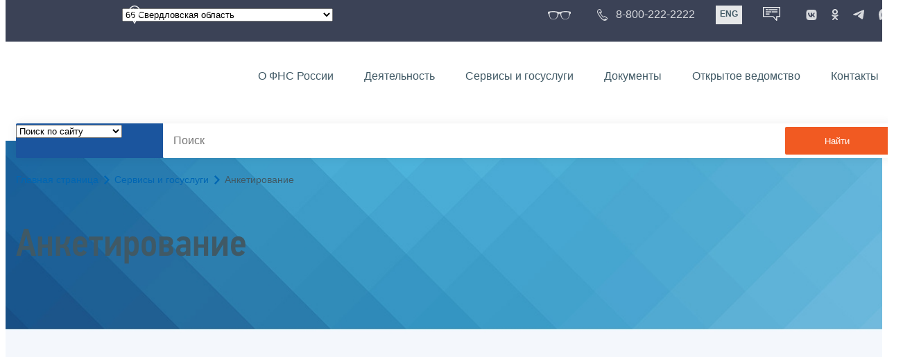

--- FILE ---
content_type: text/html; charset=utf-8
request_url: https://www.nalog.gov.ru/rn66/service/anket/
body_size: 13126
content:


<!DOCTYPE html >
<html id="ctl00_MainHtml" lang="ru">
<head id="Head">
	<title>Анкетирование |  ФНС России  | 66 Свердловская область</title>
	<!-- META -->
	<meta charset="utf-8" />
	<meta content="width=device-width, initial-scale=1" name="viewport" />
	<meta name='description' content='Анкетирование |  ФНС России  | 66 Свердловская область' />
	<meta name='keywords' content='' />
	<meta name='designer' content='3279' />
	<meta name='category' content='' />
	<meta name="yandex-verification" content="5eaacddeb71d2202" />
	<meta name="yandex-verification" content="a23d24abb844d62a" />

	

<!-- Main Icon -->
<link rel="shortcut icon" href="/css/ul2018/img/favicon.ico">

<!-- Global CSS -->
<link rel="stylesheet" type="text/css" href="https://data.nalog.ru/css/ul2018/vendor/slick.css?ver=2.0.0.19156">
<link rel="stylesheet" type="text/css" href="https://data.nalog.ru/css/ul2018/vendor/mediaelementplayer.min.css">
<link rel="stylesheet" type="text/css" href="https://data.nalog.ru/css/ul2018/vendor/jquery.formstyler.css?ver=2.0.0.19156">
<link rel="stylesheet" type="text/css" href="https://data.nalog.ru/css/ul2018/vendor/select2.min.css?ver=2.0.0.19156">
<link rel="stylesheet" type="text/css" href="https://data.nalog.ru/css/ul2018/vendor/magnific-popup.css?ver=2.0.0.19156">
<link rel="stylesheet" type="text/css" href="https://data.nalog.ru/css/ul2018/vendor/responsiveslides/responsiveslides.css?ver=2.0.0.19156">
<link rel="stylesheet" type="text/css" href="https://data.nalog.ru/css/ul2018/vendor/responsiveslides/themes.css?ver=2.0.0.19156">
<link rel="stylesheet" type="text/css" href="https://data.nalog.ru/css/ul2018/reset.css">
<link rel="stylesheet" type="text/css" href="/css/ul2018/style.css?ver=2.0.0.19156">
<link rel="stylesheet" type="text/css" href="https://data.nalog.ru/css/ul2018/style_me.css?ver=2.0.0.19156">
<link rel="stylesheet" type="text/css" href="https://data.nalog.ru/css/ul2018/media.css?ver=2.0.0.19156">
<link rel="stylesheet" type="text/css" href="https://data.nalog.ru/css/ul2018/HM/FNS-Hm.css?ver=2.0.0.19156">
<link rel="stylesheet" type="text/css" href="https://data.nalog.ru/css/ul2018/icon/style.css">
<link rel="stylesheet" type="text/css" href="https://data.nalog.ru/css/ul2018/vendor/tooltipster.bundle.css">
<link rel="stylesheet" type="text/css" href="https://data.nalog.ru/css/ul2018/vendor/datatables.min.css">
<link rel="stylesheet" type="text/css" href="https://data.nalog.ru/css/ul2018/version.css?ver=2.0.0.19156">


<link rel="stylesheet" type="text/css" href="https://data.nalog.ru/css/ul2018/vendor/ion.rangeSlider.css">
<link rel="stylesheet" type="text/css" href="https://data.nalog.ru/css/ul2018/vendor/ui.dynatree.css">
<!-- datepicker -->
<link rel="stylesheet" type="text/css" href="https://data.nalog.ru/css/ul2018/vendor/bootstrap-datetimepicker.min.css?ver=2.0.0.19156">
<link rel="stylesheet" type="text/css" href="https://data.nalog.ru/css/ul2018/vendor/bootstrap-icon.css?ver=2.0.0.19156">

<!-- Глобальные переменные JavaScript. Здесь не должно быть никакх функций. Все функции в /js/ul2018/script.js и /js/ul2018/script_me.js -->
<script>
	var ZoneID = "3279";
	var ZoneAlias = "rn66";
	var AssemblyVersion = "2.0.0.19156";
	var SvgFileUrl = "/css/";
</script>




<script src="https://data.nalog.ru/js/ul2018/vendor/jquery-3.1.1.min.js"></script>
<script src="https://data.nalog.ru/js/ul2018/vendor/slick.min.js" defer></script>
<script src="https://data.nalog.ru/js/ul2018/vendor/mediaelement-and-player.min.js" defer></script>
<script src="https://data.nalog.ru/js/ul2018/vendor/mediaelement-and-player.ru.js" defer></script>
<script src="https://data.nalog.ru/js/ul2018/vendor/jquery.formstyler.min.js" defer></script>
<script src="https://data.nalog.ru/js/ul2018/vendor/select2.full.min.js" defer></script>
<script src="https://data.nalog.ru/js/ul2018/vendor/timepan/script.js" defer></script>

<!-- datetimepicker -->
<script src="https://data.nalog.ru/js/ul2018/vendor/moment-with-locales.min.js" defer></script>
<script src="https://data.nalog.ru/js/ul2018/vendor/bootstrap.min.js" defer></script>
<script src="https://data.nalog.ru/js/ul2018/vendor/bootstrap-datetimepicker.min.js" defer></script>

<script src="https://data.nalog.ru/js/ul2018/vendor/jquery.cookie.js"></script>
<script src="https://data.nalog.ru/js/ul2018/vendor/jquery.magnific-popup.min.js" defer></script>
<script src="https://data.nalog.ru/js/ul2018/vendor/jquery.cascade.js" defer></script>
<script src="/js/ul2018/script.js?ver=2.0.0.19156"></script>
<script src="https://data.nalog.ru/js/ul2018/script_me.js?ver=2.0.0.19156" defer></script>


<script src="https://data.nalog.ru/js/ul2018/vendor/tooltipster.bundle.min.js" defer></script>
<script src="https://data.nalog.ru/js/ul2018/vendor/jquery.highlight.js?ver=2.0.0.19156" defer></script>

<script src="https://data.nalog.ru/js/ul2018/vendor/datatables.min.js" defer></script>

<script src="https://data.nalog.ru/js/ul2018/vendor/isotope.pkgd.min.js" defer></script>
<script src="https://data.nalog.ru/js/ul2018/vendor/responsiveslides.js" defer></script>



<script>
	$(document).ready(function ()
	{
		var e = document.createElement('script');
		e.async = true;
		e.setAttribute('src', 'https://chat-bot.nalog.ru/web-chat/chatsite/js/wa-min.js');
		document.body.appendChild(e);
	});
</script>


	<script> var mkgu_widget_param = { au: '10003718343', private_block: 1 };</script>
	<script src="https://vashkontrol.ru/widget/mkgu_widget.js" async></script>

<style>
.popup-widget--show {
  z-index: 2147483647 !important;
}
</style>	

	<script>
        document.addEventListener('DOMContentLoaded', function () {
            let widgetRendered = false;

            document.getElementById('mkgu-widget').addEventListener('click', function (e) {
                e.preventDefault();

                if (!widgetRendered) {
                    // Создаём HTML виджета вручную (как в оригинальном render_html)
                    const widgetHTML = `        
          <div class="popup-widget js-popup-widget">
            <div class="popup-widget__container">
              <button class="popup-widget__btn-close js-btn-close">
                <i class="close-icon"></i>
              </button>
              <div class="popup-widget__cont">
                   <div class="popup-widget__desc">Для того, чтобы оценить услугу, перейдите на сайт Ваш контроль и авторизуйтесь с помощью сервиса госуслуги</div>
                    <a href="${window.mkgu_w.page_url}" target="_blank" rel="nofollow">
                     <button class="popup-widget__btn-go">Перейти на сайт</button>
              </a>
              </div>
             
            </div>
          </div>
          <div class="popup-widget-wrapper js-wrapper"></div>
        `;

                    // Вставляем в начало body
                    document.body.insertAdjacentHTML('afterbegin', widgetHTML);

                    // Находим свежесозданные элементы
                    const popupWidget = document.querySelector('.js-popup-widget');
                    const popupWrapper = document.querySelector('.js-wrapper');
                    const btnClose = document.querySelector('.js-btn-close');

                    // Показываем
                    popupWidget.classList.add('popup-widget--show');
                    popupWrapper.classList.add('popup-widget-wrapper--show');

                    // Обработчики
                    const hidePopup = () => {
                        popupWidget.classList.remove('popup-widget--show');
                        popupWrapper.classList.remove('popup-widget-wrapper--show');
                    };

                    if (btnClose) {
                        btnClose.addEventListener('click', hidePopup);
                    }

                    popupWidget.addEventListener('click', (e) => {
                        if (e.target.classList.contains('js-popup-widget')) {
                            hidePopup();
                        }
                    });

                    window.addEventListener('keydown', (e) => {
                        if (e.key === 'Escape') hidePopup();
                    });

                    widgetRendered = true;
                } else {
                    // Если уже создан — просто показываем
                    const popupWidget = document.querySelector('.js-popup-widget');
                    const popupWrapper = document.querySelector('.js-wrapper');
                    if (popupWidget && popupWrapper) {
                        popupWidget.classList.add('popup-widget--show');
                        popupWrapper.classList.add('popup-widget-wrapper--show');
                    }
                }
            });
        });
    </script>

	<!--
<script>

	_govWidget = {
		cssOrigin: '//gosbar.gosuslugi.ru',
		catalogOrigin: '//gosbar.gosuslugi.ru',

		disableSearch: true,
		cssTheme: 'gray',
		marginTop: 0,
		paddingTop: 0
	}

</script>

		





	<!-- For Print Version -->
	
<meta name="robots" content="noindex, follow" />


</head>
<body >




	<div class="totop"></div>
	

<div id="main_div_svg_templates" style="display:none"></div>

<script>
	window.addEventListener("load", function ()
	{
		fetch("/css/ul2018/icon/templates.svg")
			.then((response) => response.text())
			.then((html) =>
			{
				document.getElementById("main_div_svg_templates").innerHTML = html;
			})
			.catch((error) =>
			{
				console.warn(error);
			});
	});
</script>


	<form method="post" action="./" id="MainForm" enctype="multipart/form-data" class="main-form">
<div class="aspNetHidden">
<input type="hidden" name="__VIEWSTATE" id="__VIEWSTATE" value="HIczPTcoSvws7UGPNoAus0TQuERlUEDnf9UPcfBAfgofO1++2JaorHCdTsDTYP3+RJvcdA==" />
</div>

<div class="aspNetHidden">

	<input type="hidden" name="__VIEWSTATEGENERATOR" id="__VIEWSTATEGENERATOR" value="112E02C5" />
</div>
		<div class="wrap-all">
			<div class="wrap-content">
				


<script>

    function RedirectZoneF()
    {

        var ddl = document.getElementById("ctl00_ctl00_ddlRegion_firstpage");

        location.href = location.href.replace("/rn66/", "/" + ddl.options[ddl.selectedIndex].value + "/")
        
    }

</script>


<div class="wrapper wrapper_dark">
    <div class="content">
        <div class="top">
            <div class="top__row">
                <div class="col">
                   <div class="top__holder"></div>
                </div>
                <!-- /col -->
               <div class="col col_full">
                <div class="geo">
               <!--28.02.22-->
                                    <div class="geo__icon">
                                        <span class="icon"></span>
                                    </div> <!-- /geo__icon -->
                  <div class="geo__select">
                            <select name="ctl00$ctl00$ddlRegion_firstpage" id="ctl00_ctl00_ddlRegion_firstpage" class="js-geo-select" onchange="RedirectZoneF()">
	<option value="rn01">01 Республика Адыгея </option>
	<option value="rn02">02 Республика Башкортостан</option>
	<option value="rn03">03 Республика Бурятия</option>
	<option value="rn04">04 Республика Алтай</option>
	<option value="rn05">05 Республика Дагестан</option>
	<option value="rn06">06 Республика Ингушетия</option>
	<option value="rn07">07 Кабардино-Балкарская Республика</option>
	<option value="rn08">08 Республика Калмыкия</option>
	<option value="rn09">09 Карачаево-Черкесская Республика</option>
	<option value="rn10">10 Республика Карелия</option>
	<option value="rn11">11 Республика Коми</option>
	<option value="rn12">12 Республика Марий Эл</option>
	<option value="rn13">13 Республика Мордовия</option>
	<option value="rn14">14 Республика Саха (Якутия)</option>
	<option value="rn15">15 Республика Северная Осетия-Алания</option>
	<option value="rn16">16 Республика Татарстан</option>
	<option value="rn17">17 Республика Тыва</option>
	<option value="rn18">18 Удмуртская Республика</option>
	<option value="rn19">19 Республика Хакасия</option>
	<option value="rn20">20 Чеченская Республика</option>
	<option value="rn21">21 Чувашская Республика</option>
	<option value="rn22">22 Алтайский край</option>
	<option value="rn23">23 Краснодарский край</option>
	<option value="rn24">24 Красноярский край</option>
	<option value="rn25">25 Приморский край</option>
	<option value="rn26">26 Ставропольский край</option>
	<option value="rn27">27 Хабаровский край</option>
	<option value="rn28">28 Амурская область</option>
	<option value="rn29">29 Архангельская область</option>
	<option value="rn30">30 Астраханская область</option>
	<option value="rn31">31 Белгородская область</option>
	<option value="rn32">32 Брянская область</option>
	<option value="rn33">33 Владимирская область</option>
	<option value="rn34">34 Волгоградская область</option>
	<option value="rn35">35 Вологодская область</option>
	<option value="rn36">36 Воронежская область</option>
	<option value="rn37">37 Ивановская область</option>
	<option value="rn38">38 Иркутская область</option>
	<option value="rn39">39 Калининградская область</option>
	<option value="rn40">40 Калужская область</option>
	<option value="rn41">41 Камчатский край</option>
	<option value="rn42">42 Кемеровская область  - Кузбасс</option>
	<option value="rn43">43 Кировская область</option>
	<option value="rn44">44 Костромская область</option>
	<option value="rn45">45 Курганская область</option>
	<option value="rn46">46 Курская область</option>
	<option value="rn47">47 Ленинградская область</option>
	<option value="rn48">48 Липецкая область</option>
	<option value="rn49">49 Магаданская область</option>
	<option value="rn50">50 Московская область</option>
	<option value="rn51">51 Мурманская область</option>
	<option value="rn52">52 Нижегородская область</option>
	<option value="rn53">53 Новгородская область</option>
	<option value="rn54">54 Новосибирская область</option>
	<option value="rn55">55 Омская область</option>
	<option value="rn56">56 Оренбургская область</option>
	<option value="rn57">57 Орловская область</option>
	<option value="rn58">58 Пензенская область</option>
	<option value="rn59">59 Пермский край</option>
	<option value="rn60">60 Псковская область</option>
	<option value="rn61">61 Ростовская область</option>
	<option value="rn62">62 Рязанская область</option>
	<option value="rn63">63 Самарская область</option>
	<option value="rn64">64 Саратовская область</option>
	<option value="rn65">65 Сахалинская область</option>
	<option selected="selected" value="rn66">66 Свердловская область</option>
	<option value="rn67">67 Смоленская область</option>
	<option value="rn68">68 Тамбовская область</option>
	<option value="rn69">69 Тверская область</option>
	<option value="rn70">70 Томская область</option>
	<option value="rn71">71 Тульская область</option>
	<option value="rn72">72 Тюменская область</option>
	<option value="rn73">73 Ульяновская область</option>
	<option value="rn74">74 Челябинская область</option>
	<option value="rn75">75 Забайкальский край</option>
	<option value="rn76">76 Ярославская область</option>
	<option value="rn77">77 город Москва</option>
	<option value="rn78">78 Санкт-Петербург</option>
	<option value="rn79">79 Еврейская автономная область</option>
	<option value="rn86">86 Ханты-Мансийский автономный округ-Югра</option>
	<option value="rn87">87 Чукотский АО</option>
	<option value="rn89">89 Ямало-Ненецкий автономный округ</option>
	<option value="rn90">90 Запорожская область</option>
	<option value="rn91">91 Республика Крым</option>
	<option value="rn92">92 город Севастополь</option>
	<option value="rn93">93 Донецкая Народная Республика</option>
	<option value="rn94">94 Луганская Народная Республика</option>
	<option value="rn95">95 Херсонская область</option>

</select>

                  </div>
                </div>
              </div> <!-- /col -->


                            <div class="col tablet-hide">
                                <!--28.02.22-->
                                <a href="#" class="top__link top__link_glasses js-version-open" title="Версия для слабовидящих">
                                    <span class="icon version__link"></span>
                                </a>
                            </div>

                <!-- /col -->
               <div class="col tablet-hide">
                                <!--28.02.22-->
                                <a href="tel:88002222222" class="top__link top__link_phone"
                                   title="Телефон Единого контакт-центра ФНС России"
                                   onclick="ym(23729197, 'reachGoal', 'test'); return true;">
                                        <span class="icon"></span>
                                    <span class="text-icon">8-800-222-2222</span>
                                </a>
                            </div>
                <!-- /col -->
                <div class="col tablet-hide" title="Англоязычная версия сайта">
                    <div class="lang">
                        <a href="https://www.nalog.gov.ru/eng/" class="lang__item">ENG</a>
                    </div>
                </div>
                <!-- /col -->

     <div class="col tablet-hide" title="Чат-бот">
                                <!--28.02.22 Смена класса!!!-->
                                <div class="chat" onclick="WebChatApi.toggleWebChat()" style="cursor:pointer;"></div>
                            </div>


                 <div class="col tablet-hide">
                                <div class="soc">
                                
                                    <!--28.02.22 + class-->
                                    <a href="https://vk.com/nalog_gov_ru" class="icon soc__link vk" rel="noopener noreferrer"
                                       target="_blank" title="ФНС во «Вконтакте»"></a>
                                             
                                    <a href="https://ok.ru/group/63118935130280" class="icon soc__link od" rel="noopener noreferrer"
                                       target="_blank" title="ФНС в «Одноклассниках»"></a>

                                    <a href="https://t.me/nalog_gov_ru" class="icon soc__link tg" rel="noopener noreferrer"
                                       target="_blank" title="ФНС в «Telegram»"></a>

                                     <a href="https://max.ru/nalog_gov_ru" class="icon soc__link max" rel="noopener noreferrer"
                                       target="_blank" title="ФНС в «MAX»"></a> 
                                             
                                
                                </div>
                            </div> <!-- /col -->

            </div><!-- /row -->
        </div>
        <!-- /top -->
    </div>
    <!-- /content -->
</div>
<!-- /wrapper -->

<div class="wrapper wrapper__header js-header-point">
     <div class="header-fixed">
    <div class="content">
        <header id="ctl00_ctl00_header2" class="header_pages">
            <div class="header-wrapper">
                <div class="header__left">
                    <a href="/" class="logo header__logo">
                        <img src="https://data.nalog.ru/css/ul2018/img/logo.svg" alt="">
                    </a>
                </div>
                <!-- /header__left -->

                <div class="header__mobile js-menu">
                    <div class="header__right">
                        <ul class="header-menu">
                            <li class="header-menu__item">
                                <a href="/rn66/about_fts/" class="header-menu__link">О ФНС России</a>
                                <!-- header-menu__link_active -->
                            </li>
                            <li class="header-menu__item header-menu__item_parent">
                                <a href="/rn66/menu_act/" class="header-menu__link">Деятельность</a>
                                <div class="header-menu-drop">
                                    <div class="header-menu-drop__wrapper">
                                        <div class="row">
                                            <div class="col col_3">
                                                <div class="header-menu-drop__title">Деятельность</div>
                                            </div>

                                            <div class="col col_3">
                                                <ul class="menu__list">
                                                    <li class="menu__item">
                                                        <a href="/rn66/taxation/" class="menu__link">Налогообложение в Российской Федерации</a>
                                                    </li>
                                                    <li class="menu__item">
                                                        <a href="/rn66/taxation/reference_work/" class="menu__link">Контрольная работа</a>
                                                    </li>
                                                    <li class="menu__item">
                                                        <a href="/rn66/related_activities/statistics_and_analytics/" class="menu__link">Статистика и аналитика</a>
                                                    </li>


                                                </ul>
                                            </div>
                                            <div class="col col_3">
                                                <ul class="menu__list">
                                                    <li class="menu__item">
                                                        <a href="/rn66/about_fts/inttax/" class="menu__link">Международное сотрудничество</a>
                                                    </li>
                                                    <li class="menu__item">
                                                        <a href="/rn66/related_activities/" class="menu__link">Иные функции ФНС России</a>
                                                    </li>
                                                </ul>
                                            </div>


                                        </div>
                                    </div>
                                    <!-- /header-menu-drop__wrapper -->
                                </div>
                                <!-- /header-menu-drop -->
                            </li>
                            <li class="header-menu__item">
                                <a href="/rn66/about_fts/el_usl/" class="header-menu__link">Сервисы и госуслуги</a>
                            </li>
                            <li class="header-menu__item header-menu__item_parent">
                                <a href="/rn66/about_fts/docs_fts/" class="header-menu__link">Документы</a>
                                <div class="header-menu-drop">
                                    <div class="header-menu-drop__wrapper">
                                        <div class="row">
                                            <div class="col col_3">
                                                <div class="header-menu-drop__title">Документы</div>

                                            </div>

                                            <div class="col col_3">
												<ul class="menu__list">
													<li class="menu__item">
														<a href="http://nalog.garant.ru/fns/nk/" target="_blank" class="menu__link">Налоговый кодекс</a>
													</li>
													<li class="menu__item">
														<a href="/rn66/about_fts/docs_fts/" class="menu__link">Нормативные правовые акты, изданные и разработанные ФНС России</a>
													</li>
												</ul>
											</div>
											<div class="col col_3">
												<ul class="menu__list">
													<li class="menu__item">
														<a href="/rn66/about_fts/about_nalog/" class="menu__link">Письма ФНС России, обязательные для применения налоговыми органами</a>
													</li>
													<li class="menu__item">
														<a href="/rn66/about_fts/docs/" class="menu__link">Иные документы</a>
													</li>
												</ul>
											</div>


                                        </div>
                                    </div>
                                    <!-- /header-menu-drop__wrapper -->
                                </div>
                                <!-- /header-menu-drop -->
                            </li>
                            <li class="header-menu__item">
                                <a href="/rn66/about_fts/og/" class="header-menu__link">Открытое ведомство</a>
                            </li>
                            <li class="header-menu__item">
                                <a href="/rn66/apply_fts/" class="header-menu__link">Контакты</a>
                            </li>
                        </ul>

                        <div class="header-links tablet-show">
                            
                            <!-- /header-links__item -->
                                 <div class="header-links__item">
                                                <a href="tel:88002222222"
                                                   class="header-links__link header-links__link_phone"
                                                   onclick="ym(23729197, 'reachGoal', 'test'); return true;">
                                                    <!--28.02.22---->
                                                    <span class="icon"></span>
                                                    <span class="text-icon">8-800-222-2222</span>
                                                </a>
                                            </div>
                            <!-- /header-links__item -->
                            <div class="header-links__item">
                                <div class="lang">
                                    <span class="lang__item lang__item_active">РУС</span>
                                    <a href="https://www.nalog.gov.ru/eng/" class="lang__item">ENG</a>
                                </div>
                            </div>

                             <div class="header-links__item" title="Чат-бот">
                                                <!--28.02.22-- -->
                                                <div class="lang chatbot" onclick="WebChatApi.toggleWebChat()"></div>
                                            </div>

                            <!-- /header-links__item -->
                        </div>
                        <!-- /header-links -->
                    </div>
                    <!-- /header__right -->
                </div>
                <!-- /header__mobile -->

                <div class="menu-btn js-menu-btn">
                    <div class="menu-btn__line"></div>
                </div>
            </div>
            <!-- /header-wrapper -->
        </header>
    </div>
    <!-- /content -->
  </div> <!-- /header-fixed -->
</div>
<!-- /wrapper -->


<script>

	var service_url_template = "/rn66/about_fts/el_usl/";

	$(document).ready(function ()
	{
		


		// определение выпадающего списка по умолчанию
		if (location.href.toLowerCase().indexOf("/search/?type=all") > 0) $(".js-search-select").val(1);
		else if (location.href.toLowerCase().indexOf("/about_fts/el_usl/") > 0)
		{
			$(".js-search-select").val(2);
			service_url_template = "/rn66/about_fts/el_usl/";
		}
		else if (location.href.toLowerCase().indexOf("/about_fts/el_usl2/") > 0)
		{
			$(".js-search-select").val(2);
			service_url_template = "/rn66/about_fts/el_usl2/";
		}
		else if (location.href.toLowerCase().indexOf("/search/?type=documents") > 0) $(".js-search-select").val(3);


		// нажатие Enter в строке поиска
		$("#tb_main_search_f").keydown(function (e)
		{
			// отработка Enter
			if (e.which == 13)
			{
				// не делать Form submit
				e.preventDefault();
				// нажать на кнопку поиска
				$("#bt_main_search_f").click();
				// прерываем обработку
				return false;
			}
		});

		var map = {
			'q': 'й', 'w': 'ц', 'e': 'у', 'r': 'к', 't': 'е', 'y': 'н', 'u': 'г', 'i': 'ш', 'o': 'щ', 'p': 'з', 'a': 'ф', 's': 'ы', 'd': 'в', 'f': 'а', 'g': 'п', 'h': 'р', 'j': 'о', 'k': 'л', 'l': 'д',  'z': 'я', 'x': 'ч', 'c': 'с', 'v': 'м', 'b': 'и', 'n': 'т', 'm': 'ь', 'Q': 'Й', 'W': 'Ц', 'E': 'У', 'R': 'К', 'T': 'Е', 'Y': 'Н', 'U': 'Г', 'I': 'Ш', 'O': 'Щ', 'P': 'З', 'A': 'Ф', 'S': 'Ы', 'D': 'В', 'F': 'А', 'G': 'П', 'H': 'Р', 'J': 'О', 'K': 'Л', 'L': 'Д', 'Z': 'Я', 'X': 'ч', 'C': 'С', 'V': 'М', 'B': 'И', 'N': 'Т', 'M': 'Ь',
		};

		// нажатия кнопок в строке поиска (автоподстветка как Ctrl+F)
		$("#tb_main_search_f").keyup(function (e)
		{
			$("#divSecondPageColumns").removeHighlight();
			$("#divSecondPageColumns").highlight($.trim($("#tb_main_search_f").val()));

			//var str = $("#tb_main_search_f").val();
			//var r = '';
			//for (var i = 0; i < str.length; i++)
			//{
			//	r += map[str.charAt(i)] || str.charAt(i);
			//}
			//$("#tb_main_search_f").val(r);


		});

		// нажатие на кнопку поиска
		$("#bt_main_search_f").click(function ()
		{
			var term = $.trim($("#tb_main_search_f").val());

			var type_s = "all";

			if (location.href.toLowerCase().indexOf("/news/") > 0)
			{
				type_s = "dt_news";
			}

			// в зависимости от переключателя
			switch ($(".js-search-select").val())
			{
				// если поиск по сайту
				case "1": location.href = (term.length == 0 ? "/rn66/search/" : "/rn66/search/?type=" + type_s +"&text=" + term); break;
				// если поиск по сервисам
				case "2": location.href = (term.length == 0 ? service_url_template : service_url_template + "?text=" + term); break;
				// если поиск по документам
				case "3": location.href = (term.length == 0 ? "/rn66/search/?type=documents" : "/rn66/search/?type=documents&text=" + term); break;
			}
		});

	});
</script>


<div class="wrapper ">
	<div class="content">
		<div class="search">
			<div class="search__text">
				<select class="js-search-select">
					<option value="1">Поиск по сайту</option>
					<option value="2">Поиск по сервисам</option>
					<option value="3">Поиск по документам</option>
				</select>
			</div>
			<div class="search__block">
				<input id="tb_main_search_f" class="search__input js-search" placeholder="Поиск" type="text" value=''>
				<button id="bt_main_search_f" type="button" class="search__submit">Найти</button>
			</div>
		</div>
		<!-- /search -->
	</div>
	<!-- /content -->
</div>
<!-- /wrapper -->


<div class="wrapper wrapper_blue-light ">
	<div class="page-title  page-title_picture  page-title_dark "  style="background-image: url('https://data.nalog.ru/images/new/Service_backgr_inter.jpg')"   >
		<div class="content">
			
	<!-- AltNav -->
	<div class="page-nav">

	<div class="breadcrumbs">
		<a href="/rn66/">Главная страница<span class="icon"><svg width="8" height="13"><use xlink:href="#arrow-next" class="svg_blue"></use></svg></span></a>
		<a href="/rn66/service/">Сервисы и госуслуги<span class="icon"><svg width="8" height="13"><use xlink:href="#arrow-next" class="svg_blue"></use></svg></span></a>
		<span>Анкетирование</span>
	</div>
	<!-- /AltNav -->

	

		

	</div>
<h1 id="ctl00_ctl03_ctl01_td_title">Анкетирование</h1>
		</div>
	</div>
	<div class="content  ">
		
		<div class="page  ">
			<div class="page__bg  page__bg_white ">
				<div id="divSecondPageColumns" class="page-content ">
					<div class="page-content__left mobile-aside hidden">
						
					</div>
					<div class="page-content__center ">
						

<SCRIPT>
	$(document).ready(function ()
	{
		$(".search").hide();
	});

</script>



<!-- Anket -->
<style type="text/css">
	.ui-widget-content {
		border: 1px solid #dae2e5;
		background: #fff;
		color: #362b36;
		padding-top: 5px !important;
		padding-bottom: 5px !important;
	}

	.ui-widget {
		font-size: 0.96em;
		font-family: Arial;
	}

	.ui-autocomplete-input {
		display: inline-block;
		vertical-align: middle;
		padding: 5px 0 5px 2%;
		width: 98%;
	}
</style>



<!-- newsList -->



<!-- /newsList -->


<!-- /Anket -->

					</div>
					<div class="page-content__right">
						
					</div>
				</div>
			</div>
		</div>
	</div>
</div>


			</div>
			<!-- /wrap-content -->
			<div class="wrap-footer">
				

<script>

    $(document).ready(function () {



        $('#DoYouFoundText').keydown(function (e) {
            if (e.key == '@') {
                e.preventDefault();
                e.stopPropagation();
            }
        })
            .on("change", function (e) {
                $(e.target).val($(e.target).val().replace(/@/g, ""));
            })
            .on("input", function (e) {
                $(e.target).val($(e.target).val().replace(/@/g, ""));
            })
            .on("paste", function (e) {
                var ta = $(e.target);
                setTimeout(function () {
                    ta.val(ta.val().replace(/@/g, ""));
                }, 100);
            });


        $('#CtrlEnterDescr').keydown(function (e) {
            if (e.key == '@') {
                e.preventDefault();
                e.stopPropagation();
            }
        })
            .on("change", function (e) {
                $(e.target).val($(e.target).val().replace(/@/g, ""));
            })
            .on("input", function (e) {
                $(e.target).val($(e.target).val().replace(/@/g, ""));
            })
            .on("paste", function (e) {
                var ta = $(e.target);
                setTimeout(function () {
                    ta.val(ta.val().replace(/@/g, ""));
                }, 100);
            });


        $('#CtrlEnterTxt').keydown(function (e) {
            if (e.key == '@') {
                e.preventDefault();
                e.stopPropagation();
            }
        })
            .on("change", function (e) {
                $(e.target).val($(e.target).val().replace(/@/g, ""));
            })
            .on("input", function (e) {
                $(e.target).val($(e.target).val().replace(/@/g, ""));
            })
            .on("paste", function (e) {
                var ta = $(e.target);
                setTimeout(function () {
                    ta.val(ta.val().replace(/@/g, ""));
                }, 100);
            });

    });

</script>




<div class="wrapper wrapper_blue-light" style="">
    <div class="content">
        <div class="info-form">
            <div class="ctrl_enter">
                Если Вы заметили на сайте опечатку или неточность, мы будем признательны, если Вы сообщите об этом.<br>
                Выделите текст, который, по Вашему мнению, содержит ошибку, и нажмите на клавиатуре комбинацию клавиш: Ctrl + Enter или нажмите <a id="CtrlEnterAnchor">сюда</a>.
            </div>
        </div>
    </div>
</div>

<a href="#CtrlEnterPopup" class="js-popup" style="display: none" id="CtrlEnterPopupButton"></a>
<div class="popup mfp-hide" id="CtrlEnterPopup">
    <button type="button" class="mfp-close">×</button>
    <h5>Сообщить об ошибке в тексте</h5>
    <div class="note">Форма предназначена исключительно для сообщений о некорректной информации на сайте ФНС России и не подразумевает обратной связи. Информация направляется редактору сайта ФНС России для сведения.</div>
<div>
Если Вам необходимо задать какой-либо вопрос о деятельности ФНС России (в том числе территориальных налоговых органов) или получить разъяснения по вопросам налогообложения - Вы можете воспользоваться сервисом <a href="https://www.nalog.gov.ru/rn77/service/obr_fts/">"Обратиться в ФНС России"</a>.<br/>
По вопросам функционирования интернет-сервисов и программного обеспечения ФНС России Вы можете обратиться в <a href="https://www.nalog.gov.ru/rn77/service/service_feedback/">"Службу технической поддержки".</a>
</div><br/>

    <label for="CtrlEnterDescr">Ваше сообщение:</label>
    <textarea id="CtrlEnterDescr"></textarea>
    <label for="CtrlEnterTxt">Ошибка в тексте:</label>
    <textarea id="CtrlEnterTxt"></textarea>
    <div class="form__buttons">
        <button type="button" class="button button_blue" id="CtrlEnterSubmit">Отправить</button>
        <div class="popup__close mfp-close button button_border" id="CtrlEnterCancel">Отмена</div>
    </div>
</div>





<div class="wrapper wrapper_grey">
    <div class="content content_footer">
        <footer>
            <div class="row">
                <div class="col footer__left">


                            <div class="row">
                                    <div class="col col_3">
                                        <ul class="footer-menu">
                                            <li class="footer-menu__item">
                                                <a href="/rn66/program/" class="footer-menu__link">
                                                    <!--28.02.22 + class-->
                                                    <span class="icon tools"></span>
                                                    <span class="text-icon">Программные средства</span>
                                                </a>
                                            </li>
                                            <li class="footer-menu__item">
                                                <a href="/rn66/related_activities/adjustable/#t6"
                                                   class="footer-menu__link">
                                                    <!--28.02.22 + class-->
                                                    <span class="icon list"></span>
                                                    <span class="text-icon">Перечень обязательных требований</span>
                                                </a>
                                            </li>
                                            <li class="footer-menu__item">
                                                <a href="/rn66/related_activities/prevention_corruption/"
                                                   class="footer-menu__link">
                                                    <!--28.02.22 + class-->
                                                    <span class="icon list"></span>
                                                    <span class="text-icon">Противодействие коррупции</span>
                                                </a>
                                            </li>
                                            <li class="footer-menu__item">
                                                <a href="/rn66/about_fts/fts/civil_service/" class="footer-menu__link">
                                                    <!--28.02.22 + ID-->
                                                    <span class="icon avatar"></span>
                                                    <span class="text-icon">Госслужба в ФНС России</span>
                                                </a>
                                            </li>

                                            <li class="footer-menu__item">
                                                <a href="https://gossluzhba.gov.ru/vacancy"
                                                   class="footer-menu__link">
                                                    <!--28.02.22 + class-->
                                                    <span class="icon avatar"></span>
                                                    <span class="text-icon">Вакансии</span>
                                                </a>
                                            </li>
                                                                                    </ul>
                                    </div>
                                    <!-- /col -->

                                    <div class="col col_3">
                                        <ul class="footer-menu">

                                            <li class="footer-menu__item">
                                                <a href="https://www.nalog.ru/rn66/apply_fts/obr/"
                                                   class="footer-menu__link">
                                                    <!--28.02.22 + class-->
                                                    <span class="icon write"></span>
                                                    <span class="text-icon">Обратная связь</span>
                                                </a>
                                            </li>
                                            <li class="footer-menu__item">
                                                <a href="/rn66/apply_fts/" class="footer-menu__link">
                                                    <!--28.02.22 + class-->
                                                    <span class="icon write"></span>
                                                    <span class="text-icon">Контакты</span>
                                                </a>
                                            </li>
                                           
                                            <li class="footer-menu__item">
                                                <a href="/rn66/subscribe/" class="footer-menu__link">
                                                    <!--28.02.22 + class-->
                                                    <span class="icon subcribe"></span>
                                                    <span class="text-icon">Подписка на новости</span>
                                                </a>
                                            </li>
                                            <li class="footer-menu__item">
                                                <a href="/rn66/copyright/" class="footer-menu__link">
                                                    <!--28.02.22 + class-->
                                                    <span class="icon letter-locked"></span>
                                                    <span class="text-icon">Об использовании информации сайта</span>
                                                </a>
                                            </li>

 <li class="footer-menu__item">
                                                <a href="/rn66/about_fts/fts/public_council/" class="footer-menu__link">
                                                    <!--28.02.22 + class-->
                                                    <span class="icon ULIP-StaffInsurance"></span>
                                                    <span class="text-icon">Общественный совет</span>
                                                </a>
                                            </li>

                                        </ul>
                                    </div>
                                    <!-- /col -->

                                    <div class="col col_3">
                                        <ul class="footer-menu">
                                            <li class="footer-menu__item">
                                                <a href="https://www.nalog.ru/opendata/" class="footer-menu__link">
                                                    <!--28.02.22 + class-->
                                                    <span class="icon list"></span>
                                                    <span class="text-icon">Открытые данные</span>
                                                </a>
                                            </li>




<li class="footer-menu__item">
                                                <a href="/rn66/about_fts/interaction_other/lic_org/"
                                                   class="footer-menu__link">
                                                    <!--28.02.22 + class-->
                                                    <span class="icon paper"></span>
                                                    <span class="text-icon">СМЭВ</span>
                                                </a>
                                            </li>
                                                     





                                                                                       <li class="footer-menu__item">
                                                <a href="https://analytic.nalog.gov.ru" class="footer-menu__link"
                                                   target="_blank">
                                                    <!--28.02.22 + class-->
                                                    <span class="icon analytics-icon"></span>
                                                    <span class="text-icon">Аналитический портал</span>
                                                </a>
                                            </li>
                                            <li class="footer-menu__item">
                                                <a href="/rn66/about_fts/video/" class="footer-menu__link">
                                                    <!--28.02.22 + class-->
                                                    <span class="icon video"></span>
                                                    <span class="text-icon">Видеоматериалы</span>
                                                </a>
                                            </li>
                                            <li class="footer-menu__item">
                                                <a href="/rn66/sitemap/" class="footer-menu__link">
                                                    <!--28.02.22 + class-->
                                                    <span class="icon site-map"></span>
                                                    <span class="text-icon">Карта сайта</span>
                                                </a>
                                            </li>
                                            <li class="footer-menu__item">
                                                <a href="/rn66/rss/" class="footer-menu__link">
                                                    <!--28.02.22 + class-->
                                                    <span class="icon rss"></span>
                                                    <span class="text-icon">RSS</span>
                                                </a>
                                            </li>
                                        </ul>
                                    </div>
                                    <!-- /col -->
                                </div>


                    <!-- /row -->
                </div>
                <!-- /footer__left -->

                <div class="col footer__center">

    <a href="http://government.ru/" class="footer__link" rel="noopener noreferrer" target="_blank">
                        <img src="/images_ca/banners/government.png" alt="">
                    </a>

    <a href="http://www.gosuslugi.ru/" class="footer__link" rel="noopener noreferrer" target="_blank">
                        <img src="/images_ca/banners/ul2018/c45c164d-bcde-46d1-9e51-5853c9a10971.png" alt="">
                    </a>
                    <a href="/rn66/about_fts/og/" class="footer__link">
                        <img src="/images_ca/banners/ul2018/open.png" alt="">
                    </a>



                    <span id="ctl00_ctl01_spanCounter">


                        <!-- Sputnik logo -->
                        <span id="sputnik-informer"></span>
                        <!-- //Sputnik logo -->

                            <script type="text/javascript">
                                (function (d, t, p) {
                                    var j = d.createElement(t); j.async = true; j.type = "text/javascript";
                                    j.src = ("https:" == p ? "https:" : "http:") + "//stat.sputnik.ru/cnt.js";
                                    var s = d.getElementsByTagName(t)[0]; s.parentNode.insertBefore(j, s);
                                })(document, "script", document.location.protocol);
    </script>


                        <!-- Yandex.Metrika counter -->
<script type="text/javascript" >
    (function (m, e, t, r, i, k, a) {
        m[i] = m[i] || function () { (m[i].a = m[i].a || []).push(arguments) };
        m[i].l = 1 * new Date(); k = e.createElement(t), a = e.getElementsByTagName(t)[0], k.async = 1, k.src = r, a.parentNode.insertBefore(k, a)
    })
        (window, document, "script", "https://mc.yandex.ru/metrika/tag.js", "ym");

    ym(23729197, "init", {
        clickmap: true,
        trackLinks: true,
        accurateTrackBounce: true,
        webvisor: true,
        trackHash: true
    });
</script>
<noscript><div><img src="https://mc.yandex.ru/watch/23729197" style="position:absolute; left:-9999px;" alt="" /></div></noscript>
<!-- /Yandex.Metrika counter -->

                    </span>


                </div>
                <!-- /footer__center -->

                <div class="col col_right footer__right">
                    <a href="/" class="logo footer__logo">
                        <img src="https://data.nalog.ru/css/ul2018/img/logo-footer.svg" alt="">
                    </a>
                    <script>
                        var ucnt = 0;
                        $(document).ready(function (event, ui) {
                            $(".copy p").click(function (event, ui) {
                                ucnt++;
                                if (ucnt > 4) $("#refr").show();
                            });
                        });
                    </script>
                    <div class="copy">
                        <p>© 2005-2026</p>
                        <p>ФНС России</p>
                    </div>

                    <!-- /copy -->
                     <div class="footer__soc">
                                    <div class="soc">
                                                                    <!--28.02.22 +class-->
                                        <a href="https://vk.com/nalog_gov_ru" class="icon soc__link vk"
                                           rel="noopener noreferrer" target="_blank">
                                        </a>
                                        <a href="https://ok.ru/group/63118935130280" class="icon soc__link od"
                                           rel="noopener noreferrer" target="_blank">
                                        </a>

                                        <a href="https://t.me/nalog_gov_ru" class="icon soc__link tg"
                                           rel="noopener noreferrer" target="_blank">
                                        </a>

                                        <a href="https://max.ru/nalog_gov_ru" class="icon soc__link max"
                                           rel="noopener noreferrer" target="_blank">
                                        </a>

                                    </div>
                                </div>
                    <div class="footer__time">Дата обновления страницы 15.01.2026</div>
                </div>
                <!-- /footer__right -->
            </div>
            <!-- /row -->
        </footer>
    </div>
    <!-- /content -->
</div>
<!-- /wrapper -->

<div class="version_bg js-version-bg"></div>
<div class="js-version-block version">
    <div class="version_wrapper">
        <div class="content">
            <div class="version_row js-version-parents" data-param="color">
                <div class="version_name js-version-mobile">
                    <div class="version_title">Цвет шрифта и фона</div>
                </div>
                <div class="version_actions js-version-actions">
                    <div class="version_button js-version-btn active" data-val="usual">Обычный</div>
                    <div class="version_button version_button__contrast js-version-btn" data-val="contrast">Контрастный</div>
                    <div class="version_button version_button__inversion js-version-btn" data-val="inversion">Инверсия</div>
                    <div class="version_button version_button__comfort js-version-btn" data-val="comfort">Комфортный</div>
                </div>
            </div>
            <!-- /version_row -->

            <div class="version_row js-version-parents" data-param="buttons">
                <div class="version_name js-version-mobile">
                    <div class="version_title">Цвет кнопок и ссылок</div>
                </div>
                <div class="version_actions js-version-actions">
                    <div class="version_button js-version-btn active" data-val="usual">Обычный</div>
                    <div class="version_button version_button__red js-version-btn" data-val="red">Красный</div>
                    <div class="version_button version_button__blue js-version-btn" data-val="blue">Синий</div>
                </div>
            </div>
            <!-- /version_row -->

            <div class="version_row js-version-parents" data-param="picture">
                <div class="version_name js-version-mobile">
                    <div class="version_title">Изображения</div>
                </div>
                <div class="version_actions js-version-actions">
                    <div class="version_button js-version-btn active version_button__large" data-val="color">
                        <span class="version_text">Цветные</span>
                    </div>
                    <div class="version_button js-version-btn version_button__large" data-val="disable">
                        <span class="version_text">Отключить</span>
                    </div>
                </div>
            </div>
            <!-- /version_row -->

            <div class="version_row js-version-parents" data-param="font">
                <div class="version_name js-version-mobile">
                    <div class="version_title">Использовать шрифт</div>
                </div>
                <div class="version_actions js-version-actions">
                    <div class="version_button js-version-btn active" data-val="usual">Обычный</div>
                    <div class="version_button js-version-btn version_button__large" data-val="arial">
                        <span class="version_text">Arial</span>
                    </div>
                    <div class="version_button js-version-btn version_button__large" data-val="times">
                        <span class="version_text">Times New Roman</span>
                    </div>
                </div>
            </div>
            <!-- /version_row -->

            <div class="version_row js-version-parents" data-param="zoom">
                <div class="version_name js-version-mobile">
                    <div class="version_title">Размер шрифта</div>
                </div>
                <div class="version_actions js-version-actions">
                    <div class="version_button js-version-btn active" data-val="100">100%</div>
                    <div class="version_button js-version-btn" data-val="125">125%</div>
                    <div class="version_button js-version-btn" data-val="150">150%</div>
                    <div class="version_button js-version-btn" data-val="175">175%</div>
                    <div class="version_button js-version-btn" data-val="200">200%</div>
                </div>
            </div>
            <!-- /version_row -->

            <div class="version_bottom">
                <a href="#" class="link link__20 js-version-close">Закрыть окно</a>
            </div>
        </div>
    </div>
    <!-- /version_wrapper -->
</div>
<!-- /version -->

			</div>
			<!-- /wrap-footer -->
		</div>
		<!-- /wrap-all -->
	</form>

	<a class="fixed_shortcut" href="/rn66/service/anket/4467190/"></a>

	<div id="mkgu-widget">
		<a class="fixed_shortcut_vc" href="#"></a>
	</div>

	
</body>

</html>
